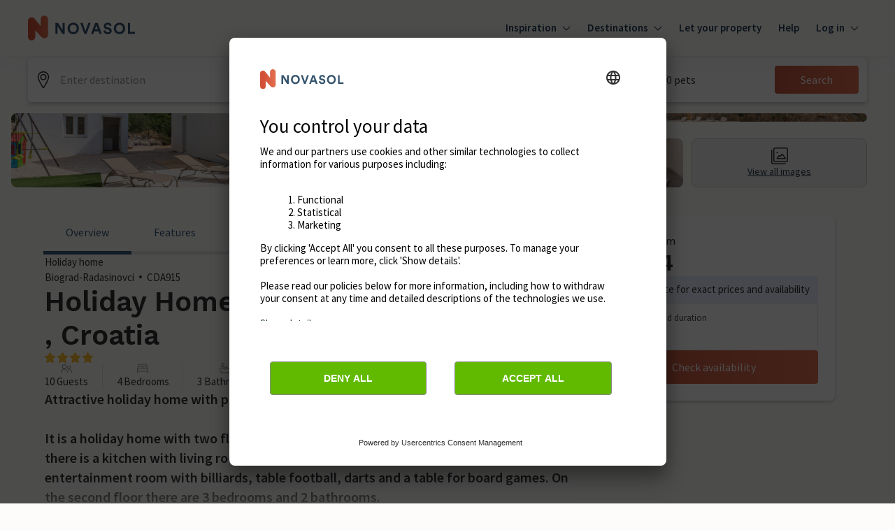

--- FILE ---
content_type: text/javascript
request_url: https://static.age.awaze.com/property-detail-mfe/4e3a217/_next/static/chunks/839.e08eb9cce8cd0710.js
body_size: -88
content:
(self.webpackChunk_N_E=self.webpackChunk_N_E||[]).push([[839],{47839:function(){}}]);